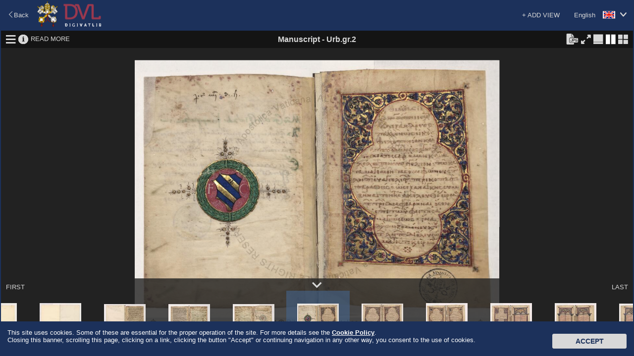

--- FILE ---
content_type: text/html;charset=UTF-8
request_url: https://digi.vatlib.it/view/MSS_Urb.gr.2/0007?sid=35bd4cc2bda1f76aed226d68156756f9&zoomlevel=2
body_size: 18360
content:
<!DOCTYPE html><html><head><meta http-equiv="Content-Type" content="text/html; charset=UTF-8" /><meta http-equiv="X-UA-Compatible" content="IE=edge"/><link rel="shortcut icon" href="/resource/img/favicon.ico" type="image/ico"/><title>DigiVatLib</title><script>
          document.title="Urb.gr.2 | DigiVatLib";
        </script><link rel="stylesheet" type="text/css" href="/resource/icon/material-icons.css"/><link rel="stylesheet" type="text/css" href="/resource/less/viewer.css"/><link rel="stylesheet" type="text/css" href="/resource/js/lib/slick/slick.css" /><script type="text/javascript" src="/resource/js/lib/jquery-2.1.3.min.js?v=20260124"></script><script type="text/javascript" src="/resource/js/lib/slick/slick.min.js?v=20260124"></script><script type="text/javascript" src="/resource/js/common.js?v=20260124"></script><script>
      /*<![CDATA[*/
      var nam_var = {
          content_base_url:'/pub/',
          loading_message:"Loading \u2026",
          low_quality:"Low Quality",
          view_base_url:"/view/",
          edition_base_url:"/edition"
      };
      /*]]>*/
    </script><script type="text/javascript" src="/resource/js/aiv/aiv.js?v=20260124"></script><script type="text/javascript" src="/resource/js/viewer.js?v=20260124"></script><script type="text/javascript">
      /*<![CDATA[*/
          var nam_var = {
              "iiif_manifest_url":"https://digi.vatlib.it/iiif/MSS_Urb.gr.2/manifest.json",
              "base_url":"https://digi.vatlib.it/",
              "viewer_url":"https://digi.vatlib.it/view",
              "detail_mss_url":"/mss/detail/Urb.gr.2/mss/",
              "detail_inc_url":"/mss/detail/Urb.gr.2/inc/",
              "page_id":"0007",
              "center_sep_ratio":"0.02",
              "caption_desc":{"xx":"Unexpected exceptions","de":"3D of a skipping page","xy":"Skipping page (with the counting of the omitted images!)","df":"3D of shots in several parts","xz":"Shots in several parts","dg":"3D shot","hn":"Attached little folio with its number","dn":"3D of a numbered folio / page +  bis/ter, a/b... etc.","do":"3D of a numbered folded folio","dp":"3D of an unnumbered folded folio","ds":"3D of a numbered folio without bis/ter, a/b... etc., or with its own numbering.","hx":"Attached little folio without number","dt":"3D of a numbered loose folio","dv":"3D of an unnumbered loose folio","dw":"3D of unexpected exceptions","dx":"3D of an unnumbered folio","mn":"Numbered folded folio","ab":"Watermark on an attached little folio with its number","ac":"Watermark on an attached little folio without number","ae":"Watermark on a skipping page","af":"Watermark on shots in several parts","ag":"Watermark","mx":"Unnumbered folded folio","an":"Watermark on a numbered folio / page +  bis/ter, a/b... etc.","ao":"Watermark on a numbered folded folio","ap":"Watermark on an unnumbered folded folio","as":"Watermark on a numbered folio without bis/ter, a/b... ecc., or with its own numbering","at":"Watermark on a numbered loose folio","av":"Watermark on an unnumbered loose folio","aw":"Watermark on unexpected exceptions","ax":"Watermark on an unnumbered folio","fn":"Numbered folios / pages +  bis/ter, a/b... etc.","wa":"Watermark","wb":"Another incidence of light of an attached little folio with its number","wc":"Another incidence of light of an attached little folio without number","fs":"Numbered folios / pages  but without  bis/ter, a/b... etc. or with their own numbering","wd":"3D shot","we":"Another incidence of light of a skipping page","wf":"Another incidence of light of shots in several parts","fx":"Unnumbered","wl":"Incidence of light","wn":"Another incidence of light of a numbered folio / page +  bis/ter, a/b... etc.","wo":"Another incidence of light of a numbered folded folio","wp":"Another incidence of light of an unnumbered folded folio","sn":"Numbered loose folio","ws":"Another incidence of light of a numbered folio without bis/ter, a/b... etc., or with its own numbering","wt":"Another incidence of light of a numbered loose folio","wv":"Another incidence of light of an unnumbered loose folio","ww":"Another incidence of light of unexpected exceptions","wx":"Another incidence of light of an unnumbered folio","sx":"Unnumbered loose folio","db":"3D of an attached little folio with its number","dc":"3D of an attached little folio without number"},
              "collection_code":"mss",
              "lbl_mss":"Manuscript",
              "lbl_inc":"Incunable",
              "lbl_arc":"Archive",
              "lbl_inv":"Inventory",
              "lbl_stp":"Miscellanea",
              "lbl_pri":"Printed Material - Special Projects",
              "lbl_med":"Coin/Medal",
              "lbl_gds":"Visual Material",
              "lbl_gds_draw":"Drawing",
              "lbl_gds_photo":"Photograph",
              "lbl_gds_plate":"Plate"
          };
          /*]]>*/
      </script><script async src="https://www.googletagmanager.com/gtag/js?id=G-RSB5KRKGQG"></script><script> window.dataLayer = window.dataLayer || []; function gtag(){dataLayer.push(arguments);} gtag('js', new Date()); gtag('config', 'G-RSB5KRKGQG'); </script></head><body><script type="text/javascript">
/*<![CDATA[*/
document.body.className = 'js';
/*]]>*/
    </script><div id="js-loading-overlay"></div><div id="document-container-wrapper"><div id="document-container" class="page-dipview site-home"><header class="header fullscreen-hidden"><div class="header-top"><div class="fluid"><div class="change-lang fr"><input type="hidden" name="zoomlevel" value="2"/><input type="hidden" name="sid" value="35bd4cc2bda1f76aed226d68156756f9"/><a href="javascript:void(0);"><span class="locale en">English</span><i class="bav-icon-arrow2-bottom"></i></a><ul><li><a href="?ling=en" title="English" data-lang="en"><span class="locale en">English</span></a></li><li><a href="?ling=it" title="Italiano" data-lang="it"><span class="locale it">Italiano</span></a></li><li><a href="?ling=ja" title="日本語" data-lang="ja"><span class="locale ja">日本語</span></a></li></ul></div></div></div><div class="header-middle"><div class="fluid"><div class="fl"><a class="logo" href="/"></a></div><div class="fr link-external"><a class="link-vatlib" href="https://www.vaticanlibrary.va/" target="_blank"><img src="/resource/img/i/icon_vatican-library.png"></img><p>Vatican<br />Library</p></a><a class="link-digita" href="https://www.digitavaticana.org/?lang=en" target="_blank"><img src="/resource/img/i/icon_support.png"></img><p>Support<br />Digitization</p></a></div></div></div><div class="header-bottom"><div class="fluid"><ul class="menu"><li class="home active"><a class="hover" href="/">HOME</a></li><li class="toggle-sub-collections digit-collections inactive" data-id="menu-digit-collections"><a class="hover" href="javascript:void(0);">DIGITAL COLLECTIONS</a><div class="menu-sub-caret"></div><div id="menu-digit-collections" class="menu-sub-collections"></div></li><li class="toggle-sub-collections online-catalogues inactive" data-id="menu-online-catalogues"><a class="hover" href="javascript:void(0);">ONLINE CATALOGUES</a><div class="menu-sub-caret"></div><div id="menu-online-catalogues" class="menu-sub-collections"><ul><li><a href="http://www.mss.vatlib.it/arch_guii/console?service=tree" target="_blank">Archives</a></li><li><a href="https://opac.vatlib.it/mss" target="_blank">Manuscripts</a></li><li><a href="https://opac.vatlib.it/med" target="_blank">Coins and Medals</a></li><li><a href="https://opac.vatlib.it/stp" target="_blank">Printed Materials</a></li></ul><ul><li><p>Special Catalogues</p></li><li><a href="https://opac.vatlib.it/inc" target="_blank">Incunabula</a></li><li><a href="https://opac.vatlib.it/gds" target="_blank">Visual Materials</a></li></ul><ul><li><a href="https://opac.vatlib.it/all" target="_blank">General Catalogues</a></li></ul><ul><li><a href="https://opac.vatlib.it/auth" target="_blank">Authority files</a></li></ul></div></li><li class="divisor"></li><li class="about"><a class="hover" href="/about">ABOUT</a></li><li class="search-btn"><a class="hover" href="#"><span class="icon-search-lbl">SEARCH</span><span class="icon-search icon-search-close"></span><span class="icon-search icon-search-open"></span></a><div class="triangle"></div></li></ul></div></div></header><div class="main"><div class="fluid shadow"><div class="shadow-content"><div class="header"><div class="back"><a href="javascript:history.back();"><i class="bav-icon-arrow1-left"></i><span>Back</span></a></div><div class="logo"><a href="/" title="DigiVatLib"><img alt="DigiVatLib" src="/resource/img/i/logo_viewer.png"></a></div><div class="change-lang"><input type="hidden" name="zoomlevel" value="2"/><input type="hidden" name="sid" value="35bd4cc2bda1f76aed226d68156756f9"/><a href="javascript:void(0);"  title="English"><span class="locale en">English</span><i class="bav-icon-arrow2-bottom"></i></a><ul><li><a href="?ling=en" title="English" data-lang="en"><span class="locale en">English</span></a></li><li><a href="?ling=it" title="Italiano" data-lang="it"><span class="locale it">Italiano</span></a></li><li><a href="?ling=ja" title="日本語" data-lang="ja"><span class="locale ja">日本語</span></a></li></ul></div><div class="add-item"><a href="javascript:void(0);" id="btn-add-item">+ ADD VIEW</a><div id="balloon-add-item"><input type="text" id="input-add-manifest" placeholder="Enter IIIF manifest URI"></input><button id="btn-add-manifest">Add</button></div></div></div><div class="viewer-body"><div id="viewer-container"></div><div id="viewer-template" class="viewer-grid"><div class="viewer-frame"><div class="viewer"><div class="viewer-menu"><div class="viewer-menu-border"><ul class="small-viewer-menu"></ul><div class="small-view-icon-panel"></div><ul class="viewer-menu-1"><li><a href="javascript:void(0);" class="toggle-structure"><i class="bav-viewer-icon-hamburger viewer-icon-lager" title="Structural Information"></i><i class="bav-viewer-icon-close2" title="Hide Structural Information"></i></a></li><li><a href="javascript:void(0);" class="toggle-metadata"><i class="bav-viewer-icon-info3 viewer-icon-lager" title="Bibliographic Information"></i><i class="bav-viewer-icon-close2" title="Hide Bibliographic Information"></i></a></li><li><a href="/mss/detail/Urb.gr.2" class="read-more">READ MORE</a></li></ul><div class="viewer-add-item"><div class="add-manifest"><input type="text" class="input-add-manifest" placeholder="Enter IIIF manifest URI"></div></div><div class="viewer-title"><span class="collection">Manuscript</span><span class="connector"> - </span><span class="shelfmark">Urb.gr.2</span><span class="iiif-title"></span></div><ul class="viewer-menu-2"><li class="jpeg-panel-area btn-jpeg-panel-non-active"><span class="btn-jpeg-panel" title="Please select Single View to download JPEG."></span></li><li class="jpeg-panel-area btn-jpeg-panel-active"><a href="#" class="btn-jpeg-panel btn-jpen-panel-on" title="Download JPEG"></a></li><li class="fullscreen-area btn-fullscreen-on"><a href="#" class="btn-fullscreen btn-fullscreen-on"><i class="bav-viewer-icon-maximize viewer-icon-lager" title="Full Screen"></i></a></li><li class="fullscreen-area btn-fullscreen-off"><a href="#" class="btn-fullscreen btn-fullscreen-off"><i class="bav-viewer-icon-minimize viewer-icon-lager" title="Exit Full Screen"></i></a></li><li class="viewtype-menu"><a href="javascript:void(0);" class="viewtype-icon simple-view"><i class="bav-viewer-icon-single-view viewer-icon-lager" title="Single View"></i></a></li><li class="viewtype-menu"><a href="javascript:void(0);" class="viewtype-icon book-view"><i class="bav-viewer-icon-split-view1 viewer-icon-lager" title="Book View"></i></a></li><li><a href="javascript:void(0);" class="toggle-grid-thumbnail"><i class="bav-viewer-icon-grid_view2 viewer-icon-lager" title="Thumbnail View"></i></a></li></ul><div class="viewer-close"><a href="javascript:void(0);" class="btn-close-view"><i class="bav-viewer-icon-close2 viewer-icon-lager" title="Close"></i></a></div></div><div class="viewer-readmore-panel"><div class="viewer-readmore-caption">READ MORE</div><div class="viewer-readmore-body"><ul></ul></div></div><div class="viewer-jpeg-panel"><div class="viewer-jpeg-caption">JPEG file size:</div><div class="viewer-jpeg-form"><form class="viewer-jpeg-download-form"><label style="display: block;"><input type="radio" name="jpeg-size" value="1" checked="checked"><span class="label">Small (<span class="width"></span> × <span class="height"></span>)</span></input></label><label style="display: block;"><input type="radio" name="jpeg-size" value="2"><span class="label">Medium (<span class="width"></span> × <span class="height"></span>)</span></input></label></form></div><div class="viewer-jpeg-btn"><a href="javascript:void(0);" class="button btn-download-close">Cancel</a><div class="viewer-jpeg-download"><a href="javascript:void(0);" class="button btn-download-jpeg" target="_blank">Download</a><div class="viewer-jpeg-download-rights"><p>Free use of this image is only for personal use or study purposes. <a target="_blank" href="https://www.vaticanlibrary.va/home.php?pag=riproduzioni_fotografiche&ling=eng">Rights</a> must be requested for any use in printed or online publications.The execution, the publication or the reproduction, in any form, of <strong>musical works</strong> contained in BAV materials is allowed only with the prior written agreement of the BAV (for further details please see <a target="_blank" href="https://www.vaticanlibrary.va/moduli/Regolamento_2018-2019_ENG.pdf ">here</a> ).</p></div></div></div></div></div><div class="view-structure"></div><div class="view-metadata"></div><div class="view-content"><div class="view-frame-wrapper"><div class="view-frame"></div><div class="iiif-mono-logo"><img src="/resource/img/i/iiif-logo-mono.png"/></div><div class="iiif-white-logo"><img src="/resource/img/i/iiif-logo-white.png"/></div><div class="iiif-dnd-layer" ></div><a href="#" class="toleft show-hover view-pager"><i class="bav-viewer-icon-arrow-left"></i></a><a href="#" class="toright show-hover view-pager"><i class="bav-viewer-icon-arrow-right"></i></a></div></div><div class="viewer-lowerarea"><div class="viewer-outline-wrapper show-hover"><div class="viewer-outline-window"><div class="viewer-outline"></div><div class="viewer-outline-controller"><div class="viewer-outline-actions"><a href="#" class="rotate-left"><i class="bav-viewer-icon-rotate3" title="Rotate Counterclockwise"></i></a><a href="#" class="rotate-right"><i class="bav-viewer-icon-rotate2" title="Rotate Clockwise"></i></a></div><div class="viewer-outline-toggle"><a href="#" class="toggle-overview"><i class="bav-viewer-icon-eye" title="Overall View"></i><i class="bav-viewer-icon-close2" title="Close"></i></a></div></div></div></div><div class="viewer-lowerarea-border"><a href="#" class="toggle-inner-thumbnail"><i class="bav-viewer-icon-arrow_down viewer-icon-lager thumb-open" title="Show Thumbnails"></i><i class="bav-viewer-icon-arrow_down viewer-icon-lager thumb-close" title="Hide Thumbnails"></i></a><a href="#" class="tofirst">FIRST</a><a href="#" class="tolast">LAST</a></div><div class="inner-thumbnail"></div></div><div class="zoombar show-hover"><a href="#" class="zoomout"><i class="bav-viewer-icon-minus" title="Zoom Out"></i></a><a href="#" class="zoomin"><i class="bav-viewer-icon-plus_open" title="Zoom In"></i></a><div class="zoomslider"></div></div><div class="position show-hover"><a href="#" class="home"><i class="bav-viewer-icon-home" title="Fit View"></i></a></div><div class="grid-thumbnail" style="display:none"></div></div></div></div></div></div></div><a class="goontop" href="#top"><img src="/resource/img/i/ic_up.png" alt="UP"></a></div><footer class="footer"><div class="fluid"><div class="copyright"><div class="copyright-title"><span>Copyright © Vatican Library</span></div><div class="copyright-body"><span>All rights reserved. The contents of this site are protected by copyright. Neither the text nor the images may be reproduced, in any form, without the authorisation of the Vatican Library, 00120, Vatican City.</span></div></div><div class="powered-by"><div class="powered-by-title">Powered by</div><a class="logo-nttdata" href="http://www.nttdata.com"></a></div></div></footer><script type="text/javascript">
    $(function(){
      var cookieAd = $('#cookieAd');
      var height = cookieAd.outerHeight();
      function setCookie(cname, cvalue, exdays) {
        var d = new Date();
        d.setTime(d.getTime() + (exdays*24*60*60*1000));
        var expires = "expires="+d.toUTCString();
        document.cookie = cname + "=" + cvalue + "; " + expires;
      }
      function getCookie(cname) {
        var name = cname + '=', ca = document.cookie.split(';');
        for(var i=0; i<ca.length; i++) {
          var c = ca[i];
          while (c.charAt(0)==' ') c = c.substring(1);
          if (c.indexOf(name) == 0) return c.substring(name.length,c.length);
        }
        return '';
      }
      function setBiscotto(){
        setCookie('usingCookies','accepted',365);
        // setCookie('usingCookies','accepted',0);
        cookieAd.animate({bottom: (0-height)},1000,function() {
        cookieAd.remove();
        });
      }
      // Start animation
      if (getCookie('usingCookies') !== '') {
          cookieAd.remove();
      } else {
        cookieAd.animate({bottom: 0}, 1000, function() {
          $('#CookieBtn').click(function() {
            setBiscotto();
          });
          $(window).scroll(function() {
            setBiscotto();
          });
          $("body a").click(function(){
            setBiscotto();
          });
        });
      }
    });
    </script><div id="cookieAd"><p>
        This site uses cookies. Some of these are essential for the proper operation of the site. For more details see the
        <a href="https://www.vatlib.it/home.php?pag=policy&ling=eng" target="_blank">Cookie Policy</a>.<br>
        Closing this banner, scrolling this page, clicking on a link, clicking the button "Accept" or continuing navigation in any other way, you consent to the use of cookies.
      </p><button id="CookieBtn" class="btn">Accept</button></div></div></div></body></html>

--- FILE ---
content_type: text/javascript;charset=UTF-8
request_url: https://digi.vatlib.it/resource/js/aiv/aiv-simple.js?v=r4363
body_size: 10599
content:
var aiv = aiv ? aiv : {};
(function(ns){
  "use strict";
  var SimpleSequenceViewRenderer,
      SimpleSequenceViewController
      ;
  SimpleSequenceViewRenderer = function(sequenceController, viewControl, argViewContext, argOptions){
    var _self = this,

        sequence = sequenceController.getSequence(),
        viewingDirection = sequence.viewingDirection,
        viewContext = argViewContext,
        options = ns.merge({
          maxZoom: 1
        }, argOptions),
        viewMargin = options.viewMargin ? new ns.Point2D(options.viewMargin) : new ns.Point2D(20, 20),
        prevActions = [],
        nextActions = [],

        loadingObj,
        directionFactor = 1,

        updateZoomRange,
        mousewheelHandler
        ;

    if (viewingDirection == 'RL') {
      directionFactor = -1;
    }

    viewContext.clickZoomActive = options.clickZoomActive;
    viewContext.overlayPaused = false;
    viewContext.setViewMargin(viewMargin);

    updateZoomRange = function(){
      var vo = viewContext.viewObject,
          sz, d;
      if (!vo) {
        return;
      }
      sz = vo.getSize();
      d = sz.distance();
      viewContext.setZoomRange([viewContext.calculateMinZoom(d, d), options.maxZoom]);
    };

    mousewheelHandler = function(e){
      var delta = e.wheelDelta ? e.wheelDelta : -e.detail,
          pt = viewControl.getPoint(new ns.Point2D(e.clientX, e.clientY))
          ;
      e.preventDefault();
      if (!viewContext.control.disposition) {
        return;
      }
      viewContext.control.disposition(ns.calcDeltaZoom(viewContext.getZoom(), delta), pt);
      viewControl.renderRequest();
    };
    viewControl.on('mousewheel', mousewheelHandler);

    viewControl.setDrag({
      basePosition: new ns.Point2D(),
      base: new ns.Point2D(),
      start: function(e, touch){
        var pt;
        pt = viewContext.getPosition();
        e.preventDefault();
        this.touchOffset = new ns.Point2D();
        this.prevTouch = touch;
        this.basePosition.x = pt.x;
        this.basePosition.y = pt.y;
        this.base = touch.center;
        this.dragged = false;
        return true;
      },
      drag: function(e, touch){
        var vp = viewContext.viewport,
            cpt, z, nz, pTouch, tpDist, tpAng, dAng, tPt,
            px,
            delta
            ;

        cpt = vp.getCenter();
        z = viewContext.getZoom();
        pTouch = this.prevTouch;
        this.prevTouch = touch;
        tpDist = 0;
        tpAng = 0;
        if (touch.points.length != pTouch.points.length) {
          this.touchOffset = pTouch.center.add(this.touchOffset).sub(touch.center);
          tpDist = touch.distance;
          tpAng = touch.angle;
        } else {
          tpDist = pTouch.distance;
          tpAng = pTouch.angle;
        }
        px = touch.center.add(this.touchOffset);
        delta = px.sub(this.base).rotate(viewContext.getAngle());
        if (delta.distance() > 1) {
          this.dragged = true;
        }
        tPt = viewControl.getPoint(touch.center);
        if (touch.angle != tpAng) {
          dAng = touch.angle - tpAng;
          viewContext.control.rotate(viewContext.getAngle() + dAng);
          viewContext.control.move(viewContext.getPosition().sub(tPt.sub(tPt.rotate(dAng))));
        }
        if (touch.distance > 0 && tpDist > 0) {
          nz = viewContext.normalizeZoom(z * (touch.distance / tpDist));
          if (nz != z) {
            viewContext.control.disposition(nz, viewControl.getPoint(pTouch.center));
            viewContext.control.move(viewContext.getPosition().add(touch.center.sub(pTouch.center).rotate(viewContext.getAngle())));
            this.basePosition = viewContext.getPosition().sub(delta);
          }
        }

        viewContext.control.move(this.basePosition.add(delta));
        viewControl.renderRequest();
      },
      end: function(e, touch){
        if (viewContext.clickZoomActive && !viewContext.overlayActive && !this.dragged) {
          viewContext.control.disposition(ns.calcDeltaZoom(viewContext.getZoom(), 1, 1), viewControl.getPoint(this.prevTouch.center));
          viewControl.renderRequest();
        }
      }
    });

    viewContext.actions.toLeft = new ns.Action(function(){
      var vno = viewContext.viewUnitNo,
          nvno = vno - directionFactor;
      if (nvno < 0 || nvno >= sequenceController.getViewUnitNumber()) {
        return;
      }
      sequenceController.toViewUnit(nvno);
    });
    viewContext.actions.toRight = new ns.Action(function(){
      var vno = viewContext.viewUnitNo,
          nvno = vno + directionFactor;
      if (nvno < 0 || nvno >= sequenceController.getViewUnitNumber()) {
        return;
      }
      sequenceController.toViewUnit(nvno);
    });
    if (directionFactor < 0) {
      prevActions[prevActions.length] = viewContext.actions.toRight;
      nextActions[nextActions.length] = viewContext.actions.toLeft;
    } else {
      prevActions[prevActions.length] = viewContext.actions.toLeft;
      nextActions[nextActions.length] = viewContext.actions.toRight;
    }
    viewContext.control.zoom = function(z){
      var nz = z;
      viewContext.setZoom(nz);
    };
    viewContext.control.move = function(){
      viewContext.setPosition(viewContext.normalizePosition(arguments));
    };
    viewContext.control.rotate = function(a){
      viewContext.setAngle(a);
      viewContext.control.move(viewContext.getPosition());
    };

    this.abort = function(){
      if (loadingObj) {
        loadingObj.abort();
      }
    };
    this.destroy = function(){
      this.abort();
      viewControl.unsetDrag();
      if (mousewheelHandler) {
        viewControl.off('mousewheel', mousewheelHandler);
      }
    };
    this.applyViewSize = function(){
      updateZoomRange();
    };
    this.prepareView = function(readyCallback, successCallback, failureCallback){
      var vp = viewContext.viewport,
          vno, vo, sns, sn, vn, sceneObjects,
          i, l, s, sro, rs, z, pos, a
          ;

      vn = sequenceController.getViewUnitNumber();
      vno = sequenceController.getTargetViewUnit();
      if (vno > 0) {
        l = prevActions.length;
        for (i = 0; i < l; i++) {
          prevActions[i].setActive(true);
        }
      } else {
        l = prevActions.length;
        for (i = 0; i < l; i++) {
          prevActions[i].setActive(false);
        }
      }
      if (vno + 1 < vn) {
        l = nextActions.length;
        for (i = 0; i < l; i++) {
          nextActions[i].setActive(true);
        }
      } else {
        l = nextActions.length;
        for (i = 0; i < l; i++) {
          nextActions[i].setActive(false);
        }
      }
      sceneObjects = [];
      sns = sequenceController.getViewUnitSceneNos(vno);
      l = sns.length;
      rs = [];
      for (i = 0; i < l; i++) {
        sn = sns[i];
        s = sequenceController.getScene(sn);
        s.eachResource(function(){
          rs[rs.length] = this;
        });
        s.eachOtherResource(function(){
          rs[rs.length] = this;
        });
        sro = new ns.SceneRenderObject(s);
        sceneObjects[sceneObjects.length] = sro;
      }
      viewContext.sceneObjects = sceneObjects;
      viewContext.sceneObject = viewContext.sceneObjects[0];
      viewContext.loadResources = rs;

      vo = new ns.RectangleViewObject();
      viewContext.viewObject = vo;
      vo.setSize(viewContext.sceneObject.getSize());

      updateZoomRange();
      z = viewContext.getZoom();
      if (isNaN(z)) {
        z = 1;
      }
      pos = viewContext.getPosition();
      if (!pos) {
        pos = new ns.Point2D();
      }
      a = vp.getAngle();
      if (isNaN(a)) {
        a = 0;
      }
      viewContext.control.zoom(z);
      viewContext.control.move(pos);
      viewContext.control.rotate(a);
      readyCallback();

      loadingObj = ns.loadResources(rs, function(){
        var i, l;
        loadingObj = null;
        if (viewContext.viewUnitNo != vno) {
          return;
        }

        l = viewContext.sceneObjects.length;
        for (i = 0; i < l; i++) {
          viewContext.sceneObjects[i].applyLoad();
        }
        viewContext.outlineSceneObject = viewContext.sceneObject.createOutlineObject();
        viewContext.outlineSceneObject.applyLoad();
        successCallback();
      }, failureCallback);
    };
    this.render = function(renderCanvas){
      var sn, i, l, renderObject, so,
          ctx = renderCanvas.context2d,
          vp = viewContext.viewport,
          cpt, disp;
      if (!viewContext || !viewContext.loaded) {
        return;
      }
      disp = viewContext.disposition();

      cpt = vp.getCenter();
      so = viewContext.sceneObject;
      renderCanvas.context2d.save();
      ctx.translate(cpt.x, cpt.y);
      ctx.rotate(vp.getAngle());
      ctx.translate(-cpt.x, -cpt.y);
      so.render(renderCanvas, disp);

      ctx.restore();
    };
    this.renderOutline = function(renderCanvas){
      var sn, i, l, renderObject, so,
          disp,
          ctx = renderCanvas.context2d,
          vp = renderCanvas.viewport,
          vo = viewContext.viewObject,
          csz = renderCanvas.getSize(),
          vsz
          ;
      if (!vo || !viewContext || !viewContext.outlineSceneObject) {
        return;
      }
      vsz = vo.getSize()
      disp = new ns.RenderDisposition();
      disp.zoom(Math.min(csz.x / vsz.x, csz.y / vsz.y));
      so = viewContext.outlineSceneObject;
      ctx.save();
      so.render(renderCanvas, disp);
      ctx.restore();
    };
  };

  SimpleSequenceViewController = function(scenes){
    var scene,
        sceneRenderer
        ;
    this.destroy = function(){
    };
    this.release = function(){
      scenes = [];
      sceneRenderer = null;
    };
    this.abort = function(){
      if (sceneRenderer) {
        sceneRenderer.release();
      }
    };
    this.translateSceneNo = function(no) {
      return no;
    };
    this.translateViewUnitNo = function(no) {
      return [no, [no]];
    };
    this.getViewUnitNumber = function(){
      return scenes.length;
    };
  };

  ns.registerSequenceViewRenderer('simple', SimpleSequenceViewRenderer);
  ns.registerSequenceViewController('simple', SimpleSequenceViewController);
})(aiv);
